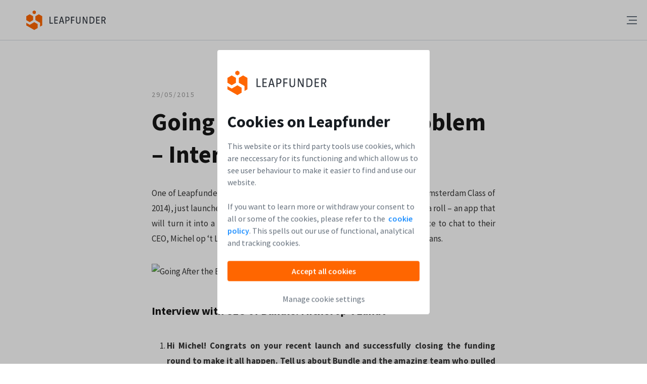

--- FILE ---
content_type: text/html; charset=utf-8
request_url: https://www.leapfunder.com/blog/article/bundle-interview
body_size: 10455
content:
<!DOCTYPE html><html class="application" lang="en" prefix="og: http://ogp.me/ns#"><head><title>Going After the Bigger Problem – Interview with Bundle</title><meta name="csrf-param" content="authenticity_token" />
<meta name="csrf-token" content="h92t7KTANXsK72UjTb3d2MFzqB5L85A0tG84O7I8xvbh_1P15p02UyQaO6au8S4GVTtkX_nEIVGIn6FQpHjYyQ" /><meta content="Going After the Bigger Problem – Interview with Bundle" property="og:title" /><meta content="https://www.leapfunder.com/blog/article/bundle-interview" property="og:url" /><meta content="" property="og:description" /><meta content="https://www.leapfunder.com/uploads/blog/posts/806/homepage_open-uri20251108-253168-djt768" property="og:image" /><link rel="icon" type="image/png" href="/images/favicon.ico" /><link rel="icon" type="image/png" href="/images/favicons/favicon_16.png" sizes="16x16" /><link rel="icon" type="image/png" href="/images/favicons/favicon_32.png" sizes="32x32" /><link rel="icon" type="image/png" href="/images/favicons/favicon_48.png" sizes="48x48" /><link rel="icon" type="image/png" href="/images/favicons/favicon_72.png" sizes="72x72" /><link rel="icon" type="image/png" href="/images/favicons/favicon_96.png" sizes="96x96" /><link rel="icon" type="image/png" href="/images/favicons/favicon_144.png" sizes="144x144" /><link rel="icon" type="image/png" href="/images/favicons/favicon_192.png" sizes="192x192" /><link rel="apple-touch-icon" type="image/png" href="/images/favicons/favicon_60.png" sizes="60x60" /><link rel="apple-touch-icon" type="image/png" href="/images/favicons/favicon_76.png" sizes="76x76" /><link rel="apple-touch-icon" type="image/png" href="/images/favicons/favicon_120.png" sizes="120x120" /><link rel="apple-touch-icon" type="image/png" href="/images/favicons/favicon_152.png" sizes="152x152" /><link rel="apple-touch-icon" type="image/png" href="/images/favicons/favicon_180.png" sizes="180x180" /><meta content="width=device-width, initial-scale=1, maximum-scale=1" name="viewport" /><meta content="Leapfunder" name="apple-mobile-web-app-title" /><meta content="yes" name="apple-mobile-web-app-capable" /><meta content="black-translucent" name="apple-mobile-web-app-status-bar-style" /><link href="https://www.leapfunder.com/" hreflang="en" rel="alternate" /><link defer="" href="https://fonts.googleapis.com/css?family=Open+Sans:400,600,800" rel="stylesheet" type="text/css" /><link defer="" href="https://fonts.googleapis.com/css?family=Lato:400,700,900,400italic,700italic" rel="stylesheet" type="text/css" /><link defer="" href="https://fonts.googleapis.com/css?family=Source+Sans+Pro:400,600,700" rel="stylesheet" type="text/css" /><link defer="" href="https://fonts.googleapis.com/css?family=Merriweather:400,700italic,400italic,700,900italic" rel="stylesheet" type="text/css" /><link rel="stylesheet" href="/assets/blog-1e0bdf86969c83a66dbfeb39d328d5fd274ef1d398eac61c4b5d3970b798327f.css" media="all" data-turbolinks-track="true" /><script src="/assets/new_design/application-c638d3c738432f4e5dd078e57a737c2a91f4b6f8b1d501d9c12cb69966443abe.js" data-turbolinks-track="true"></script><script src="/assets/new_design/about-bba8ce25083fd5b26148e79400218d687d5d19c1dd00c08a9430c91094cdceeb.js" data-turbolinks-track="true"></script><script src="/assets/new_design/cms_logged_in-d5e8bb96e0f494aa5b7918631f527fdf544668fd6c2116da8e457a6286df9100.js" data-turbolinks-track="true"></script></head><body class="js-blog-layout"><svg class="hidden" xmlns="http://www.w3.org/2000/svg"><symbol id="fb-icon" viewBox="0 0 16 16"><title>Facebook icon</title><path d="M15.393 0H.652C.3 0 0 .3 0 .65V15.3c0 .4.3.7.652.7h7.872v-6H6.518V7.5h2.006v-2c0-2.05 1.303-3.1 3.159-3.1.902 0 1.654.1 1.855.1v2.15h-1.304c-1.003 0-1.253.5-1.253 1.2V7.5h2.507l-.502 2.5h-2.005l.05 6h4.312c.35 0 .652-.3.652-.65V.65c.05-.35-.251-.65-.602-.65z" fill-rule="evenodd"></path></symbol><symbol id="tw-icon" viewBox="0 0 16 14"><title>Twitter icon</title><path d="M16 1.657a6.198 6.198 0 0 1-1.885.557A3.511 3.511 0 0 0 15.558.258c-.634.405-1.337.7-2.085.858C12.875.429 12.022 0 11.077 0 8.96 0 7.401 2.129 7.88 4.34 5.152 4.192 2.733 2.785 1.114.647.254 2.235.668 4.314 2.13 5.366a3.093 3.093 0 0 1-1.487-.443c-.036 1.638 1.054 3.17 2.633 3.51a3.062 3.062 0 0 1-1.483.061c.418 1.404 1.63 2.426 3.067 2.454-1.38 1.165-3.118 1.685-4.86 1.464A8.818 8.818 0 0 0 5.032 14c6.094 0 9.538-5.542 9.33-10.513A6.975 6.975 0 0 0 16 1.657z" fill-rule="evenodd"></path></symbol><symbol id="in-icon" viewBox="0 0 17 16"><title>LinkedIn icon</title><path d="M15.3 0H.7C.3 0 0 .3 0 .7v14.7c0 .3.3.6.7.6h14.7c.4 0 .7-.3.7-.7V.7c-.1-.4-.4-.7-.8-.7zM4.7 13.6H2.4V6h2.4v7.6h-.1zM3.6 5c-.8 0-1.4-.7-1.4-1.4 0-.8.6-1.4 1.4-1.4.8 0 1.4.6 1.4 1.4-.1.7-.7 1.4-1.4 1.4zm10 8.6h-2.4V9.9c0-.9 0-2-1.2-2s-1.4 1-1.4 2v3.8H6.2V6h2.3v1c.3-.6 1.1-1.2 2.2-1.2 2.4 0 2.8 1.6 2.8 3.6v4.2h.1z" fill-rule="evenodd"></path></symbol><symbol id="g-icon" viewBox="0 0 14 14"><title>Google icon</title><path d="M7 6v2.4h4.1c-.2 1-1.2 3-4 3-2.4 0-4.3-2-4.3-4.4 0-2.4 2-4.4 4.3-4.4 1.4 0 2.3.6 2.8 1.1l1.9-1.8C10.6.7 9 0 7.1 0c-3.9 0-7 3.1-7 7s3.1 7 7 7c4 0 6.7-2.8 6.7-6.8 0-.5 0-.8-.1-1.2H7z" fill-rule="evenodd"></path></symbol><symbol id="next-icon" viewBox="0 0 8 12"><title>Next icon</title><path d="M7.4 6L2 11.4.6 10l4-4-4-4L2 .6z" fill-rule="evenodd"></path></symbol><symbol id="info-icon" viewBox="0 0 16 16"><title>Information icon</title><path d="M8 0C3.6 0 0 3.6 0 8s3.6 8 8 8 8-3.6 8-8-3.6-8-8-8zm0 13c-.6 0-1-.4-1-1s.4-1 1-1 1 .4 1 1-.4 1-1 1zm1.5-4.6c-.5.3-.5.4-.5.6v1H7V9c0-1.3.8-1.9 1.4-2.3.5-.3.6-.4.6-.7 0-.6-.4-1-1-1-.4 0-.7.2-.9.5l-.5.9-1.7-1 .5-.9C5.9 3.6 6.9 3 8 3c1.7 0 3 1.3 3 3 0 1.4-.9 2-1.5 2.4z" fill-rule="nonzero"></path></symbol><symbol id="pill-group" viewBox="0 0 12 12"><title>Pills group icon</title><path d="M6 4.5c-1.275 0-2.25-.975-2.25-2.25S4.725 0 6 0s2.25.975 2.25 2.25S7.275 4.5 6 4.5zM7.5 12h-3V9L3 7.5V5.25h6V7.5L7.5 9zM1.5 3.75c-.825 0-1.5-.675-1.5-1.5S.675.75 1.5.75 3 1.425 3 2.25s-.675 1.5-1.5 1.5zM2.25 7.8V4.5H0v2.25l.75.75v3H3V8.55zM10.5 3.75c.825 0 1.5-.675 1.5-1.5s-.675-1.5-1.5-1.5S9 1.425 9 2.25s.675 1.5 1.5 1.5zM9.75 7.8V4.5H12v2.25l-.75.75v3H9V8.55z" fill-rule="evenodd"></path></symbol><symbol id="pill-angel" viewBox="0 0 12 12"><title>Pills angel icon</title><path d="M0 4.5v3.75A3.75 3.75 0 0 0 3.75 12h4.5A3.75 3.75 0 0 0 12 8.25V4.5a6 6 0 0 0-6 6 6 6 0 0 0-6-6zM6 4.5A2.25 2.25 0 1 1 6 0a2.25 2.25 0 0 1 0 4.5zm0-1.125a1.125 1.125 0 1 0 0-2.25 1.125 1.125 0 0 0 0 2.25z" fill-rule="evenodd"></path></symbol><symbol id="pill-star" viewBox="0 0 12 11"><title>Pills star icon</title><path d="M11.357 3.638l-3.236-.452L6.673.37c-.254-.492-1.092-.492-1.346 0L3.88 3.186l-3.238.452c-.612.086-.86.812-.415 1.23L2.57 7.06l-.553 3.097c-.104.586.538 1.036 1.088.759L6 9.454l2.895 1.463c.546.274 1.194-.169 1.089-.76L9.43 7.062l2.343-2.193c.444-.418.196-1.144-.417-1.23z" fill-rule="evenodd"></path></symbol><symbol id="cap-icon" viewBox="0 0 16 16"><title>Cap icon</title><path d="M15.7 7.3l-7-7C8.5.1 8.3 0 8 0H3c-.3 0-.5.1-.7.3l-2 2c-.2.2-.3.4-.3.7v5c0 .3.1.5.3.7l7 7c.2.2.4.3.7.3.3 0 .5-.1.7-.3l7-7c.4-.4.4-1 0-1.4zM4 5c-.6 0-1-.4-1-1s.4-1 1-1 1 .4 1 1-.4 1-1 1z" fill-rule="nonzero"></path></symbol><symbol id="convertible-icon" viewBox="0 0 16 16"><title>Convertible icon</title><path d="M15 7H1c-.6 0-1-.4-1-1s.4-1 1-1h11.6L9.3 1.7c-.4-.4-.4-1 0-1.4.4-.4 1-.4 1.4 0l5 5c.3.3.4.7.2 1.1-.2.4-.5.6-.9.6zM6 16c-.3 0-.5-.1-.7-.3l-5-5c-.3-.3-.4-.7-.2-1.1.2-.4.5-.6.9-.6h14c.6 0 1 .4 1 1s-.4 1-1 1H3.4l3.3 3.3c.4.4.4 1 0 1.4-.2.2-.4.3-.7.3z" fill-rule="nonzero"></path></symbol><symbol id="discount-icon" viewBox="0 0 16 16"><title>Discount icon</title><path d="M14 6l2 2-2 2v3a1 1 0 0 1-1 1h-3l-2 2-2-2H3a1 1 0 0 1-1-1v-3L0 8l2-2V3a1 1 0 0 1 1-1h3l2-2 2 2h3a1 1 0 0 1 1 1v3zM5.048 6a1 1 0 1 0 0-2 1 1 0 0 0 0 2zm6 6a1 1 0 1 0 0-2 1 1 0 0 0 0 2zm.134-7.89l-7.071 7.072.707.707 7.071-7.071-.707-.707z" fill-rule="nonzero"></path></symbol><symbol id="arrow-down-big" viewBox="0 0 32 18"><title>Arrow down icon</title><path d="M30 2L16 16 2 2" fill="none" fill-rule="evenodd" stroke="currentColor" stroke-linecap="square" stroke-width="2"></path></symbol><symbol id="reload-icon" viewBox="0 0 14 16"><title>Reload icon</title><path d="M7.5 3c1.2 0 2.2.4 3.2 1H8v2h6V0h-2v2.5C10.7 1.5 9.2 1 7.5 1 3.6 1 .3 4 0 7.9l2 .2C2.2 5.2 4.6 3 7.5 3zM6.5 13c-1.2 0-2.2-.4-3.2-1H6v-2H0v6h2v-2.5c1.3 1 2.8 1.5 4.5 1.5 3.9 0 7.2-3 7.5-6.9l-2-.2c-.2 2.9-2.6 5.1-5.5 5.1z" fill-rule="nonzero"></path></symbol><symbol id="dsc-fb-icon" viewBox="0 0 16 16"><title>Facebook icon</title><path clip-rule="evenodd" d="M0.651814 0C0.300837 0 0 0.3 0 0.65V15.3C0 15.7 0.300837 16 0.651814 16H8.52372V10H6.51814V7.5H8.52372V5.5C8.52372 3.45 9.82735 2.4 11.6825 2.4C12.585 2.4 13.3371 2.5 13.5377 2.5V4.65H12.234C11.2313 4.65 10.9806 5.15 10.9806 5.85V7.5H13.4875L12.9861 10H10.9806L11.0307 16H15.3427C15.6937 16 15.9945 15.7 15.9945 15.35V0.65C16.0447 0.3 15.7438 0 15.3928 0H0.651814Z" fill="#3B5998" fill-rule="evenodd"></path></symbol><symbol id="dsc-in-icon" viewBox="0 0 17 16"><title>LinkedIn icon</title><path clip-rule="evenodd" d="M15.3 0H0.7C0.3 0 0 0.3 0 0.7V15.4C0 15.7 0.3 16 0.7 16H15.4C15.8 16 16.1 15.7 16.1 15.3V0.7C16 0.3 15.7 0 15.3 0ZM4.7 13.6H2.4V6H4.8V13.6H4.7ZM3.6 5C2.8 5 2.2 4.3 2.2 3.6C2.2 2.8 2.8 2.2 3.6 2.2C4.4 2.2 5 2.8 5 3.6C4.9 4.3 4.3 5 3.6 5ZM13.6 13.6H11.2V9.9C11.2 9 11.2 7.9 10 7.9C8.8 7.9 8.6 8.9 8.6 9.9V13.7H6.2V6H8.5V7C8.8 6.4 9.6 5.8 10.7 5.8C13.1 5.8 13.5 7.4 13.5 9.4V13.6H13.6Z" fill="#1775B9" fill-rule="evenodd"></path></symbol><symbol id="dsc-tw-icon" viewBox="0 0 16 14"><title>Twitter icon</title><path clip-rule="evenodd" d="M16 2C15.4 2.3 14.8 2.4 14.1 2.5C14.8 2.1 15.3 1.5 15.5 0.7C14.9 1.1 14.2 1.3 13.4 1.5C12.8 0.9 11.9 0.5 11 0.5C9.3 0.5 7.8 2 7.8 3.8C7.8 4.1 7.8 4.3 7.9 4.5C5.2 4.4 2.7 3.1 1.1 1.1C0.8 1.6 0.7 2.1 0.7 2.8C0.7 3.9 1.3 4.9 2.2 5.5C1.7 5.5 1.2 5.3 0.7 5.1C0.7 6.7 1.8 8 3.3 8.3C3 8.4 2.7 8.4 2.4 8.4C2.2 8.4 2 8.4 1.8 8.3C2.2 9.6 3.4 10.6 4.9 10.6C3.8 11.5 2.4 12 0.8 12C0.5 12 0.3 12 0 12C1.5 12.9 3.2 13.5 5 13.5C11 13.5 14.3 8.5 14.3 4.2C14.3 4.1 14.3 3.9 14.3 3.8C15 3.3 15.6 2.7 16 2Z" fill="#5AABF3" fill-rule="evenodd"></path></symbol></svg><div class="cookies-popup js-cookies-popup active" data-backdrop="static" data-keyboard="false" data-toggle="modal"><div class="cookie-popup-container"><a href="/"><img alt="Leapfunder" src="/images/new_design/leapfunder-logo.svg" /></a><header class="cookie-header"><div class="cookie-head">Cookies on Leapfunder</div><p class="cookie-stmt">This website or its third party tools use cookies, which are neccessary for its functioning and which allow us to see user behaviour to make it easier to find and use our website.<br /><br />If you want to learn more or withdraw your consent to all or some of the cookies, please refer to the &nbsp;<a class="cookie_link" href="/privacy-policy">cookie policy</a>. This spells out our use of functional, analytical and tracking cookies.</p></header><div class="cookies-popup-actions"><div class="accept-cookies"><div class="newBtn btn-block cookie-accept-button">Accept all cookies</div></div><div class="manage-cookies"><a class="manage-cookie-button" href="/cookie_settings">Manage cookie settings</a></div></div></div></div><div class="popup-background js-popup-background active"></div><script>document.addEventListener('DOMContentLoaded', function () {
  const popup = document.querySelector('.cookies-popup');
  const overlay = document.querySelector('.popup-background');

  if (popup && overlay) {
    popup.classList.add('active');
    overlay.classList.add('active', 'js-popup-enabled');
  }

  // Fallback: hide overlay if popup disappears (e.g. Brave blocks popup JS)
  setTimeout(() => {
    const popupVisible = window.getComputedStyle(popup).display !== 'none';
    if (!popupVisible) {
      overlay.classList.remove('active', 'js-popup-enabled');
      overlay.style.display = 'none';
    }
  }, 2000);
});

$('.cookie-accept-button').click(function(e) {
  $.ajax({
    url: "/accept_all_cookies"
    }).done(function() {
      location.reload();
    });
});

$('.manage-cookie-button, .cookie_link').on('click', function(event) {
  event.preventDefault();
  var loc = $(this);
  $.ajax({
    url: "/set_disclaimer_cookie"
    }).done(function() {
      window.location = $(loc).attr('href');
    });
});</script><nav class="js-header homepage-header"><a class="mainLogo" href="/"><img alt="Leapfunder" src="/images/new_design/leapfunder-logo.svg" /></a><span class="menuButton mobileMenuButton hamburger"><div class="hamburger"><div class="bar1"></div><div class="bar2"></div><div class="bar3"></div></div></span><ul class="tabMenu headerMenu"><li><div class="menuButton u-stopselect moreMenuButton"><span class="showMore">How it works</span><img alt="Leapfunder more menu icon" class="moreMenuIcon" src="/images/new_icons/down.svg" /><ul class="moreMenuDropdown menuDropdown moreMenuDropdown menuHidden"><li><a href="https://www.leapfunder.com/invest-in-startups-with-leapfunder">For Investors</a></li><li><a href="https://www.leapfunder.com/raise-funding-with-leapfunder">For Startups</a></li><li><a href="/how_the_platform_works">Subscription Plans</a></li><li><a href="/investor-matching-program">Investor Matching Program</a></li></ul></div></li><li><a class="" href="/startup_directory">Startup Directory</a></li><li><a href="https://www.leapfunder.com/about-leapfunder">Company</a></li><li><a href="/academy">Academy</a></li><li><a target="_blank" href="/events">Events</a></li><li><a target="_blank" href="/blog">Blog</a></li><li><ul class="not-loggedMenu"><li><a class="newBtn btn-ghost btn-ghost-grey btn-hover-blue js-login-button" href="/login">Log In</a></li><li><div class="menuButton u-stopselect getStartedMenuButton"><a class="newBtn js-signup-without-event" data-remote="true" href="#"><span>Get started&nbsp;&nbsp;</span><img alt="Leapfunder dropdown icon" src="/assets/white-down-arrow-a6148eab84e38cc0f74e5df91441890e26a6df0fd19ee7991deffdff1938b08f.png" /></a></div></li></ul></li></ul><ul class="getStartedDropdown menuDropdown menuHidden"><li><a data-remote="true" href="/signup/new?singup_event=0">Sign up as investor</a></li><li><a data-remote="true" href="/signup/new?signup_step=0&amp;startup_signup=true">Sign up as startup</a></li><li><a data-remote="true" href="/signup/new?singup_event=0&amp;vc_login=true">Sign up as VC</a></li></ul><ul class="mobileMenuDropdown menuDropdown menuHidden"><li class="u-mobileMenu"><a href="https://www.leapfunder.com/invest-in-startups-with-leapfunder">For Investors</a></li><li class="u-mobileMenu"><a href="https://www.leapfunder.com/raise-funding-with-leapfunder">For Startups</a></li><li class="u-mobileMenu u-mobile-show"><a href="/how_the_platform_works">Subscription Plans</a></li><li class="u-mobileMenu u-mobile-show"><a href="/investor-matching-program">Investor Matching Program</a></li><li class="u-mobileMenu"><a href="https://www.leapfunder.com/about-leapfunder">Company</a></li><li class="u-mobileMenu"><a href="/academy">Academy</a></li><li class="u-mobileMenu"><a href="/events">Events</a></li><li class="u-mobileMenu"><a target="_blank" href="/blog">Blog</a></li><li class="u-mobileMenu"><a href="https://www.leapfunder.com/faq">FAQ</a></li><ul class="not-loggedMobileMenu"><li class="u-mobileMenu"><a class="newBtn btn-ghost btn-ghost-grey btn-hover-blue js-login-button" href="/login">Log In</a></li><li class="u-mobileTap"><a class="newBtn js-signup-without-event" data-remote="true" href="/signup/new?singup_event=0">Get started</a></li></ul></ul></nav><main class="single-post"><div class="blogGrid"><article><header class="article-header"><p class="article-details"><span class="article-date">29/05/2015</span></p><h2 class="article-title">Going After the Bigger Problem – Interview with Bundle</h2></header><div class="article-content u-clearfix"><p style="text-align: justify;">One of Leapfunder’s clients (and our startup bros from Startupbootcamp Amsterdam Class of 2014), just launched a solution to your photo mess, your unorganized camera roll – an app that will turn it into a beautifully-shared photo gallery; <a href="http://www.bundleapp.co/" target="_blank">Bundle</a>. We had a chance to chat to their CEO, Michel op ‘t Landt, about their pivot, raising funding and their future plans.</p><p><img loading="lazy" decoding="async" class="alignnone size-full wp-image-812" src="/uploads/blog/posts/806/Going-After-the-Bigger-Problem-Interview-with-Bundle.png" alt="Going After the Bigger Problem - Interview with Bundle" width="970" height="500" srcset="https://blog.leapfunder.com/wp-content/uploads/2015/05/Going-After-the-Bigger-Problem-Interview-with-Bundle.png 970w, https://blog.leapfunder.com/wp-content/uploads/2015/05/Going-After-the-Bigger-Problem-Interview-with-Bundle-320x165.png 320w, https://blog.leapfunder.com/wp-content/uploads/2015/05/Going-After-the-Bigger-Problem-Interview-with-Bundle-540x278.png 540w" sizes="(max-width: 970px) 100vw, 970px"></p><h1>Interview with CEO of Bundle: Michel op’t Landt</h1><ol><li style="text-align: justify;"><strong>Hi Michel! Congrats on your recent launch and successfully closing the funding round to make it all happen. Tell us about Bundle and the amazing team who pulled it off.</strong></li></ol><p style="text-align: justify;"><a href="http://www.bundleapp.co/" target="_blank">Bundle</a> is a smart photo organization and sharing app that makes it easy to declutter your photo mess and turn in into a gorgeous shared photo gallery in minutes. We’re on a mission to reinvent the way we organize, share and store our photos by making it faster, cheaper and more fun.</p><p> </p><p style="text-align: justify;">One of the things I really like about working on Bundle is the amazing people in our team. We have a small and agile team that’s operating at warp speed, combining amazing product development skills with great UX design and a data-driven approach. I’m super proud of what our team has accomplished in the last six months and can’t wait to see where we are in another six months. We are also backed by a great group of angel investors that believed in us enough to invest their time and money. Each and every one of them is committed to help us on our mission.</p><p> </p><p style="text-align: justify;">We are thrilled to share Bundle with you and even more excited to learn how you will use it. You can download our <a href="https://itunes.apple.com/app/bundle-get-the-full-story/id926011504?ls=1&amp;mt=8" target="_blank">iOS</a> and <a href="https://play.google.com/store/apps/details?id=co.bundleapp" target="_blank">Android</a> app today.</p><p> </p><ol start="2"><li style="text-align: justify;"><strong>When we met at Startupbootcamp, you were Ukky and then you pivoted to Bundle. Could you tell us about the whole process from making a decision, consulting your investors and mentors about your decision to the launch. How did they react? Share one piece of advice that you’ve learned along the way.</strong></li></ol><p style="text-align: justify;">When we decided on the pivot we didn’t have investors yet, so that was easy from a decision making perspective. We found that the Ukky proposition was focussing on a small part of a big problem, so we decided to go after the bigger problem as it was more promising.</p><p> </p><ol start="3"><li style="text-align: justify;"><strong>Last year, you raised a funding round via Leapfunder. Tell us about your Leapfunder experience and the greatest benefits of raising funding via Leapfunder convertible note as an early stage startup.</strong></li></ol><p style="text-align: justify;">Greatest benefit of Leapfunder has been the pooling of smaller investors, so the fact that you can get friends and family to easily invest €1000.</p><p> </p><ol start="4"><li style="text-align: justify;"><strong>You have recently successfully closed another funding round of $300K. What kind of investors did you attract?</strong></li></ol><p style="text-align: justify;">Last week Bundle has secured an additional $300K in seed funding from angel investor, Hans Veldhuizen, founder of Albumprinter/Albelli, which was acquired in 2011 by Vistaprint for $83.3M. The new funding brings Bundle’s total funding to date to $600K. “Bundle is beautifully designed and super intuitive to use. It also addresses and solves a major pain point that most consumers have, providing an easy way to organize and share massive amounts of photos on their camera roll that tell the story of their lives,” said Hans Veldhuizen.</p><p> </p><ol start="5"><li style="text-align: justify;"><strong>Bundle was officially launched last week. Please share your world domination strategy; which markets will you focus on and what will be your next milestone? Are you planning to raise another funding round this year?</strong></li></ol><p style="text-align: justify;">Bundle is available globally, but we are focussing our PR &amp; Marketing efforts on the US and The Netherlands. Our next milestone will be to grow to one million users. We don’t have any plans for another funding round this year, but if we keep growing like we currently do we might raise another round to accelerate that growth.</p><p> </p><p style="text-align: justify;">Thank you Michel for the great interview! Best of luck to you and the whole Bundle team in reaching your first one million users!</p><p> </p><p style="text-align: justify;">Be in the right place to early discover promising startups such as Bundle:</p><p><a href="https://www.leapfunder.com" target="_blank"><img loading="lazy" decoding="async" class="aligncenter wp-image-665 size-full" src="/uploads/blog/posts/806/Screen-Shot-2015-04-01-at-16.10.54.png" alt="Sign up for Leapfunder" width="216" height="58"></a></p><span class="et_bloom_bottom_trigger"></span></div></article><div class="news-letter-banner-container"><div class="news-letter-banner"><img alt="Leapfunder" src="/images/new_design/logo.svg" /><div class="heading-one">Spot successful start-ups and invest online.</div><div class="heading-two">Straightforward angel investing for everyone.</div><a class="newBtn js-signup-without-event" onclick="" data-remote="true" href="/signup/new?singup_event=0">Sign Up</a></div></div><nav class="foot-nav u-clearfix"><a class="prev" href="/blog/interview-favoroute">« Previous Post</a><a class="next" href="/blog/investeren-in-een-startup-markten-internet-of-things">Next Post »</a></nav></div><script>$(document).scroll(function() {
  var y = $(this).scrollTop();
  if (y > 200) {
    $('.news-letter-banner-container').fadeIn();
  } else {
    $('.news-letter-banner-container').fadeOut();
  }
});</script></main><footer class="main-footer disclaimer-footer js-main-footer"><div class="mainGrid u-clearfix footer-alignment footer-menu"><div class="subnav"><h5>Leapfunder</h5><ul><li><a target="_blank" href="https://www.leapfunder.com/about-leapfunder">Company</a></li><li><a target="_blank" href="https://www.leapfunder.com/invest-in-startups-with-leapfunder">For Investors</a></li><li><a target="_blank" href="https://www.leapfunder.com/raise-funding-with-leapfunder">For Start-ups</a></li><li><a target="_blank" href="/how_the_platform_works">How the platform works</a></li></ul></div><div class="subnav"><h5>Community</h5><ul><li><a target="_blank" href="/blog">Blog</a></li><li><a target="_blank" href="/events">Events</a></li><li><a target="_blank" href="/startup_directory">Startup Directory</a></li></ul></div><div class="subnav"><h5>Help</h5><ul><li><a target="_blank" href="/academy">Academy</a></li><li><a target="_blank" href="/investor-matching-program">Investor Matching Program</a></li><li><a href="mailto:info@leapfunder.com">Contact</a></li></ul></div><div class="footer-contacts subnav"><h5>Follow us</h5><ul class="social"><li class="fb-social"><a target="_blank" href="https://www.facebook.com/Leapfunder"><svg class="u-svg-icon" height="16" width="16"><use xlink:href="#dsc-fb-icon"></use></svg></a></li><li class="in-social"><a target="_blank" href="https://www.linkedin.com/company/3356530"><svg class="u-svg-icon" height="17" width="16"><use xlink:href="#dsc-in-icon"></use></svg></a></li><li class="tw-social"><a target="_blank" href="https://www.twitter.com/Leapfunder"><svg class="u-svg-icon" height="16" width="14"><use xlink:href="#dsc-tw-icon"></use></svg></a></li><li class="tw-social"><a target="_blank" href="https://www.youtube.com/c/Leapfunder"><img width="16" height="14" alt="Leapfunder Youtube icon" src="/assets/video-icon-2732db1ae62b3de6d0628e7dee99ff0fe005b33299883caab4693483e2b8f8a3.svg" /></a></li><li class="tw-social"><a target="_blank" href="https://www.instagram.com/explore/tags/leapfunder"><img width="16" height="14" alt="Leapfunder Instagram icon" src="/assets/instagram-icon-34e3817fecac8077d7830dc587730d759f2c7ccdf2798f7e01006bb210b3be80.svg" /></a></li></ul></div></div><div class="mainGrid u-clearfix disclaimers"><a class="mainLogo" href="/"><img alt="Leapfunder" src="/images/new_design/logo.svg" /></a><ul class="links"><li><a target="_blank" href="/privacy-policy">Privacy Policy</a></li><li><a target="_blank" href="/terms">Terms &amp; Conditions</a></li></ul><div class="rights"><p>&copy; Leapfunder 2026. All rights reserved.</p></div></div></footer><div class="js-popup popup-background js-popup-background"></div><div class="js-popup auth-popup js-signup-popup"></div><div class="js-popup auth-popup js-login-popup"><div class="auth-popup-container"><span class="u-close js-close-popup"></span><header class="auth-popup-header u-borderBottom"><h2>Welcome Back </h2><h2>(Or just Sign Up Below)</h2><p>Discover our start-ups, come to our events and start investing via Leapfunder!</p></header><div class="auth-popup-content"><a class="linkedin-btn linkedin_popup" data-height="400" data-width="600" href="/auth/linkedin?utm_nooverride=1"><img alt="LinkedIn Icon" src="/images/new_design/social/linkedin-icon2.svg" />Log in with Linkedin</a><span class="u-centerline"><span class="u-centerline-content">OR</span></span><form class="simple_form new_user" id="new_user" novalidate="novalidate" action="/users/sign_in" accept-charset="UTF-8" data-remote="true" method="post"><div class="input-wrapper js-input-wrapper"><div class="input email required user_email"><label class="email required" for="user_email"><abbr title="required">*</abbr> E-mail</label><input class="string email required" placeholder="Enter your e-mail address" type="email" name="user[email]" id="user_email" /></div><span class="notification-hint js-hint tooltip hidden"></span></div><div class="input-wrapper js-input-wrapper"><div class="input password required user_password"><label class="password required" for="user_password"><abbr title="required">*</abbr> Password</label><input class="password required" placeholder="Enter your Password" type="password" name="user[password]" id="user_password" /></div><span class="notification-hint js-hint tooltip hidden login-notification-icon"></span><img width="15.95" height="12" class="show-password-image tooltip" title="Show Password" id="show_password_icon" alt="Leapfunder show password icon" src="/assets/show-password-de1cc168b20c278a9feb3396932a354c301180e0793d6e2bc3afd062928da8b5.png" /><img width="16" height="16" class="show-password-image tooltip hidden" title="Hide Password" id="hide_password_icon" alt="Leapfunder hide password icon" src="/assets/hide-password-7a084c585c6bd1035baef74fcd0e7e6769d9de36e93ecb0227a04572c23e5206.png" /></div><a class="forgot-link js-forgot-password-link" href=""> Forgot your password?</a><input type="submit" name="commit" value="Log in" class="newBtn btn-block" data-disable-with="Log in" /></form></div></div><p class="auth-popup-notice-bottom">Don’t have an account on Leapfunder yet? Please &nbsp;<a data-remote="true" href="/signup/new?singup_event=0">sign up</a>.</p><script>$('#show_password_icon').click(function(e){
  var password = document.getElementById('user_password')
  const type = password.getAttribute('type') === 'password' ? 'text' : 'password';
  password.setAttribute('type', type);
  $('#show_password_icon').addClass('hidden');
  $('#hide_password_icon').removeClass('hidden');
});

$('#hide_password_icon').click(function(e){
  var password = document.getElementById('user_password')
  const type = password.getAttribute('type') === 'password' ? 'text' : 'password';
  password.setAttribute('type', type);
  $('#show_password_icon').removeClass('hidden');
  $('#hide_password_icon').addClass('hidden');
});</script></div><div class="js-popup auth-popup js-set-password-notification-popup"></div><div class="js-popup auth-popup js-account-confirmation"><div class="auth-popup-container"><span class="u-close js-close-popup"></span><header class="auth-popup-header"><div class="margin-top-20"><h2>Please check your email</h2></div><p class="margin-top-8">We’ve sent an activation link to:</p><p></p><br /><br /><br /><label class="check-newsletters"><input id="check_newsletters" name="newsletters" type="checkbox" value="" /><span class="checkbox-label">&nbsp; Yes, I have clicked the activation link in my email.</span></label><form class="margin-top-20"><input class="newBtn btn-block continue-button" type="submit" value="Continue" /></form><p class="auth-popup-notice">Don't forget to check your spam folder.</p></header></div><script>$('#check_newsletters').change(function(e){
  if ($("#check_newsletters").prop('checked')){ 
    $('.continue-button').css("opacity", "1")
  } else 
  {
    $('.continue-button').css("opacity", "0.5")
  }
})

$('.continue-button').click(function(e) {
  if ($("#check_newsletters").prop('checked')){ 
    return true;
  } else 
  {
    $('.jcf-checkbox').css({
      "border": "1px solid #FF4400"
    })
    $('.checkbox-label').css({
      "color": "#FF4400"
    })
    return false;
  }
})</script></div><div class="js-popup auth-popup js-forgot-password-popup"><div class="auth-popup-container"><span class="u-close js-close-popup"></span><header class="auth-popup-header"><h2>Forgot your password</h2><p>Fill in your email in the form below, so we can send you instructions how to reset your password.</p></header><div class="auth-popup-content"><span class="flash-message js-popup-flash hidden"><span class="flash-message-content"></span><span class="flash-message-close">x</span></span><form class="simple_form password-form" id="new_user" novalidate="novalidate" action="/resetpassword" accept-charset="UTF-8" data-remote="true" method="post"><div class="input-wrapper js-input-wrapper no-top-margin"><div class="input email required user_email"><label class="email required" for="user_email"><abbr title="required">*</abbr> E-mail</label><input class="string email required" placeholder="Enter your e-mail address" type="email" name="user[email]" id="user_email" /></div><span class="notification-hint js-hint tooltip hidden"></span></div><input type="submit" name="commit" value="Continue" class="newBtn btn-block margin-top-20 js-send" data-disable-with="Continue" /></form></div></div></div><div class="js-popup auth-popup popup-content popup-newDesign popup-newDesign--smaller js-forgot_confirmation-popup"><span class="u-close js-close-popup"></span><div class="auth-popup-header"><h2>E-mail sent</h2><p>Thank you! We’ve sent you a mail with instructions on how to reset your password. The reset link will be valid for 30 minutes.</p></div><footer class="btns-centered"><form class="simple_form new_user" id="new_user" novalidate="novalidate" action="/resetpassword" accept-charset="UTF-8" data-remote="true" method="post"><div class="input hidden user_email"><input value="" class="hidden" autocomplete="off" type="hidden" name="user[email]" id="user_email" /></div><input type="submit" name="commit" value="Log in" class="newBtn js-login-button" data-disable-with="Log in" /><input type="submit" name="commit" value="Send again" class="newBtn btn-ghost btn-ghost-grey js-send" data-disable-with="Send again" /></form></footer></div><script src="//s7.addthis.com/js/300/addthis_widget.js#pubid=ra-5731e61f771b2d84" type="text/javascript"></script></body></html>

--- FILE ---
content_type: image/svg+xml
request_url: https://www.leapfunder.com/assets/instagram-icon-34e3817fecac8077d7830dc587730d759f2c7ccdf2798f7e01006bb210b3be80.svg
body_size: 2384
content:
<svg xmlns="http://www.w3.org/2000/svg"  viewBox="0 0 40 40" width="16px" height="16px"><path fill="#8585cc" d="M30.5,38.5c4.418,0,8-3.582,8-8v-21c0-4.418-3.582-8-8-8h-21c-4.418,0-8,3.582-8,8v21 c0,4.418,3.582,8,8,8H30.5z"/><path fill="#8d8dd8" d="M3.4,4.331C2.217,5.726,1.5,7.528,1.5,9.5v21c0,4.418,3.582,8,8,8h21c4.418,0,8-3.582,8-8v-21 c0-0.503-0.052-0.992-0.141-1.469C32.135,4.22,24.832,2,17,2C12.229,2,7.657,2.832,3.4,4.331z"/><path fill="#bd82f4" d="M1.505,9.404C1.504,9.437,1.5,9.468,1.5,9.5v21c0,4.418,3.582,8,8,8h21c4.418,0,8-3.582,8-8V12.897 C32.439,8.56,25.021,6,17,6C11.465,6,6.22,7.226,1.505,9.404z"/><path fill="#ed73f4" d="M1.5,13.88V30.5c0,4.418,3.582,8,8,8h21c4.418,0,8-3.582,8-8V17.981C32.724,13.013,25.217,10,17,10 C11.394,10,6.124,11.414,1.5,13.88z"/><path fill="#f97dcd" d="M17,14c-5.705,0-11.014,1.664-15.5,4.509V30.5c0,4.418,3.582,8,8,8h21c4.418,0,8-3.582,8-8v-6.935 C33.194,17.698,25.534,14,17,14z"/><path fill="#fc9c95" d="M17,18c-5.861,0-11.237,2.033-15.5,5.411V30.5c0,4.418,3.582,8,8,8h21c4.418,0,8-3.582,8-8v-0.238 C34.143,22.925,26.152,18,17,18z"/><path fill="#ffac99" d="M17,22c-6.145,0-11.66,2.651-15.5,6.859V30.5c0,4.418,3.582,8,8,8h21c2.465,0,4.668-1.117,6.136-2.87 C33.648,27.674,25.999,22,17,22z"/><path fill="#ffc49c" d="M30.5,38.5c0.957,0,1.87-0.177,2.721-0.485C31.087,31.065,24.649,26,17,26 c-6.186,0-11.592,3.309-14.566,8.248C3.778,36.777,6.437,38.5,9.5,38.5H30.5z"/><path fill="#ffde8d" d="M17,30c-5.137,0-9.573,2.984-11.684,7.309C6.535,38.06,7.964,38.5,9.5,38.5h19.683 C27.35,33.542,22.595,30,17,30z"/><path fill="#fff69f" d="M17,34c-3.319,0-6.193,1.813-7.753,4.487C9.332,38.49,9.415,38.5,9.5,38.5h15.26 C23.203,35.818,20.324,34,17,34z"/><path fill="#8b75a1" d="M31,2c3.86,0,7,3.14,7,7v22c0,3.86-3.14,7-7,7H9c-3.86,0-7-3.14-7-7V9c0-3.86,3.14-7,7-7H31 M31,1H9 C4.582,1,1,4.582,1,9v22c0,4.418,3.582,8,8,8h22c4.418,0,8-3.582,8-8V9C39,4.582,35.418,1,31,1L31,1z"/><path fill="#fff" d="M27.5 11A1.5 1.5 0 1 0 27.5 14A1.5 1.5 0 1 0 27.5 11Z"/><path fill="none" stroke="#fff" stroke-miterlimit="10" stroke-width="2" d="M20 14A6 6 0 1 0 20 26A6 6 0 1 0 20 14Z"/><path fill="none" stroke="#fff" stroke-miterlimit="10" stroke-width="2" d="M33,14.5c0-4.142-3.358-7.5-7.5-7.5 c-2.176,0-8.824,0-11,0C10.358,7,7,10.358,7,14.5c0,2.176,0,8.824,0,11c0,4.142,3.358,7.5,7.5,7.5c2.176,0,8.824,0,11,0 c4.142,0,7.5-3.358,7.5-7.5C33,23.324,33,16.676,33,14.5z"/></svg>

--- FILE ---
content_type: image/svg+xml
request_url: https://www.leapfunder.com/assets/video-icon-2732db1ae62b3de6d0628e7dee99ff0fe005b33299883caab4693483e2b8f8a3.svg
body_size: 1141
content:
<svg xmlns="http://www.w3.org/2000/svg" xmlns:xlink="http://www.w3.org/1999/xlink" width="20" height="20" viewBox="0 0 20 20">
    <defs>
        <rect id="b" width="16" height="16" rx="4"/>
        <filter id="a" width="143.8%" height="143.8%" x="-21.9%" y="-15.6%" filterUnits="objectBoundingBox">
            <feOffset dy="1" in="SourceAlpha" result="shadowOffsetOuter1"/>
            <feGaussianBlur in="shadowOffsetOuter1" result="shadowBlurOuter1" stdDeviation="1"/>
            <feComposite in="shadowBlurOuter1" in2="SourceAlpha" operator="out" result="shadowBlurOuter1"/>
            <feColorMatrix in="shadowBlurOuter1" values="0 0 0 0 0 0 0 0 0 0 0 0 0 0 0 0 0 0 0.1 0"/>
        </filter>
    </defs>
    <g fill="none" fill-rule="evenodd">
        <g transform="translate(2 1)">
            <use fill="#000" filter="url(#a)" xlink:href="#b"/>
            <rect width="15" height="15" x=".5" y=".5" fill="#F60" stroke="#EC5E00" stroke-linejoin="square" rx="4"/>
        </g>
        <path fill="#FFF" fill-rule="nonzero" d="M12.786 8.59l-5-3.5A.502.502 0 0 0 7 5.5v7a.5.5 0 0 0 .787.41l5-3.5a.5.5 0 0 0 0-.82z"/>
    </g>
</svg>


--- FILE ---
content_type: text/javascript; charset=utf-8
request_url: https://www.leapfunder.com/leapfunder_notifications/top_notification_menu
body_size: 627
content:
window.location.replace('/?login_popup=true')

--- FILE ---
content_type: application/javascript
request_url: https://www.leapfunder.com/assets/new_design/cms_logged_in-d5e8bb96e0f494aa5b7918631f527fdf544668fd6c2116da8e457a6286df9100.js
body_size: 235
content:
(function() {
  var ready;

  ready = function() {
    var $loggedin_blocks, $not_loggedin_blocks, $user_logged_in;
    $user_logged_in = $('body').data('logged-in');
    $loggedin_blocks = $('.logged-in');
    $not_loggedin_blocks = $('.not-logged-in');
    if ($user_logged_in) {
      $not_loggedin_blocks.remove();
      return $loggedin_blocks.removeClass('hidden');
    } else {
      $loggedin_blocks.remove();
      return $not_loggedin_blocks.removeClass('hidden');
    }
  };

  $(document).ready(ready);

  $(document).on('page:load', ready);

}).call(this);
